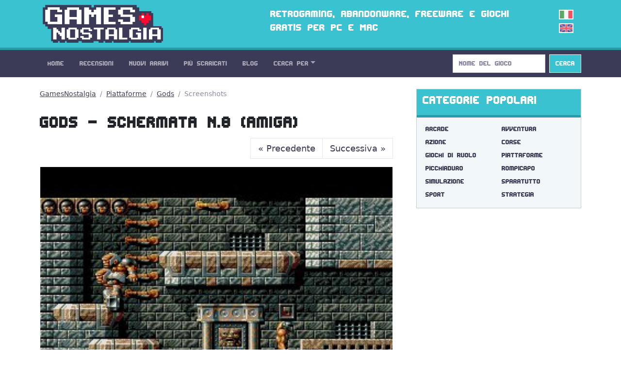

--- FILE ---
content_type: text/html; charset=utf-8
request_url: https://gamesnostalgia.com/it/screenshot/gods/47802
body_size: 3373
content:
<!doctype html>
<html lang="it">
<head>
<meta charset="utf-8">
<meta http-equiv="X-UA-Compatible" content="IE=edge,chrome=1">
<title>Gods - Schermata N.8 (Amiga)</title>
<meta property="og:title" content="Gods - Schermata N.8 (Amiga)">
<meta property="og:site_name" content="GamesNostalgia">
<meta name="twitter:card" content="summary">
<meta name="twitter:site" content="@g_nostalgia">
<meta name="twitter:title" content="Gods - Schermata N.8 (Amiga)">
<meta property='og:image' content='https://t.gamesnostalgia.com/screenshots/g/o/gods/47802_small.jpg'>
<meta name='twitter:image' content='https://t.gamesnostalgia.com/screenshots/g/o/gods/47802_small.jpg'><meta property="og:type" content="website">
<meta property="og:url" content="https://gamesnostalgia.com/it/screenshot/gods/47802">
<meta property="fb:app_id" content="851361431585492">


<meta name="viewport" content="width=device-width, initial-scale=1">
<link rel="canonical" href="https://gamesnostalgia.com/it/screenshot/gods/47802">
<link rel="alternate" hreflang="en" href="https://gamesnostalgia.com/screenshot/gods/47802">
<link rel="apple-touch-icon" sizes="152x152" href="//t.gamesnostalgia.com/icons/gn152.png">
<link rel="apple-touch-icon" sizes="180x180" href="//t.gamesnostalgia.com/icons/gn180.png">
<link rel="apple-touch-icon" sizes="57x57" href="/apple-touch-icon.png">
<link rel="icon" type="image/png" href="/favicon-32x32.png" sizes="32x32">
<link rel="icon" type="image/png" href="/favicon-96x96.png" sizes="96x96">
<link rel="icon" type="image/png" href="/favicon-16x16.png" sizes="16x16">
<link href="/rss2-it.xml" rel="alternate" type="application/rss+xml" title="Gli ultimi arrivi su GamesNostalgia">
<link rel="stylesheet" href="//t.gamesnostalgia.com/css/bootstrap.min.css?v=5.2.1">
<link rel="preload" href="//t.gamesnostalgia.com/css/fonts.css" as="style" onload="this.onload=null;this.rel='stylesheet'">
<link rel="preload" href="//t.gamesnostalgia.com/css/main.css?v=2.60" as="style" onload="this.onload=null;this.rel='stylesheet'">

<script async src="https://www.googletagmanager.com/gtag/js?id=G-87C1WCG6Z2"></script>
<script>
  window.dataLayer = window.dataLayer || [];
  function gtag(){dataLayer.push(arguments);}
  gtag('js', new Date());

  gtag('config', 'G-87C1WCG6Z2');
</script>

</head>
<body>
 <!--[if lt IE 8]>
 <p class="browserupgrade">You are using an <strong>outdated</strong> browser. Please <a href="https://browsehappy.com/">upgrade your browser</a> to improve your experience.</p>
 <![endif]-->

<header>
<div class="container">
<div class="row">
<div class="col-md-4 col-lg-4 col-xl-5 col-xxl-6 col-sm-11">
<a href='/it/'><img src='//t.gamesnostalgia.com/img/logo.png' alt='GamesNostalgia' class='image-header' width='260' height='98' title='GamesNostalgia'></a>
</div>
<div class="col-md-7 col-lg-7 col-xl-6 col-xxl-5 d-none d-md-block"><h3>Retrogaming, abandonware, freeware e giochi gratis per PC e Mac</h3></div>
<div class="col-sm-1 col-md-1 col-lg-1 d-none d-sm-block langflags"><img src='//t.gamesnostalgia.com/img/itflag.png' width='30' height='20' alt='it'><a href='/screenshot/gods/47802'><img src='//t.gamesnostalgia.com/img/ukflag.png' width='30' height='20' alt='en'></a></div>
</div>
</div>
</header>

<nav class="sticky-top navbar navbar-expand-lg navbar-dark bg-dark mb-4">
<div class="container">
<button class="navbar-toggler" type="button" data-bs-toggle="collapse" data-bs-target="#mainNavbar" aria-controls="mainNavbar" aria-expanded="false" aria-label="Toggle navigation">
<span class="navbar-toggler-icon"></span>
</button>
<div class="collapse navbar-collapse" id="mainNavbar">

<ul class="navbar-nav me-auto">
<li class='nav-item'><a class='nav-link' href='/it/'>Home</a></li>
<li class='nav-item'><a class='nav-link' href='/it/reviews'>Recensioni</a></li>
<li class='nav-item'><a class='nav-link' href='/it/games/latest'>Nuovi Arrivi</a></li>
<li class='nav-item'><a class='nav-link' href='/it/games'>Più Scaricati</a></li>
<li class='nav-item'><a class='nav-link' href='/it/news'>Blog</a></li>

<li class="nav-item dropdown">
<a class="nav-link dropdown-toggle" data-bs-toggle="dropdown" href="#" role="button" aria-haspopup="true" aria-expanded="false">Cerca Per</a>
<div class="dropdown-menu">
<a class="dropdown-item" href="/it/browseby/platform">Piattaforma</a>
<a class="dropdown-item" href="/it/browseby/year">Anno</a>
<a class="dropdown-item" href="/it/browseby/tags">Tag</a>
<a class="dropdown-item" href="/it/browseby/developer">Developer</a>
<a class="dropdown-item" href="/it/browseby/publisher">Publisher</a>
<a class="dropdown-item" href="/it/browseby/languages">Lingua</a>
<div class="dropdown-divider"></div>
<a class="dropdown-item" href="/it/whdownload">WHDLoad packs</a>
<a class="dropdown-item" href="/it/games/alphabetical">Elenco Alfabetico</a>
<div class="dropdown-divider"></div>
<a class="dropdown-item" href="/it/browse-games">Game Browser</a>
<a class="dropdown-item" href="/it/games/abandonware">Abandonware</a>
<a class="dropdown-item" href="/it/screenshots">Screenshots</a>
</div>
</li>
</ul>
<form action='/search' method='get' class="d-flex" role="search">
<input class='form-control me-2' type='search' placeholder='Nome del Gioco' aria-label='Search' name='q' value='' onkeyup='searchAYT(this.value)'>
<button class="btn btn-outline-light bg-info" type="submit">Cerca</button>
<input type='hidden' name='lang' value='it'>
<div id="livesearch"></div>
</form>
</div>
</div>
</nav>
<div class="container"><div class="row gx-5">
<div class="col-lg-8">
<nav aria-label="breadcrumb">
<ol class="breadcrumb">
<li class="breadcrumb-item"><a href="/it/">GamesNostalgia</a></li>
<li class="breadcrumb-item"><a href="/it/games/platformer">Piattaforme</a></li>
<li class="breadcrumb-item"><a href="/it/game/gods">Gods</a></li>
<li class="breadcrumb-item active">Screenshots</li>
</ol>
</nav>

<h1 class='mt-4'>Gods - Schermata N.8 (Amiga)</h1>
<nav aria-label='Page navigation'><ul class='pagination justify-content-end'><li class='page-item'><a class='page-link' aria-label='Previous' href='/it/screenshot/gods/47800'><span aria-hidden='true'>&laquo;</span> Precedente</a></li><li class='page-item'><a class='page-link' aria-label='Next' href='/it/screenshot/gods/47801'>Successiva <span aria-hidden='true'>&raquo;</span></a></li></ul></nav>

<div class="card text-center border-light">
<figure><img src='//t.gamesnostalgia.com/screenshots/g/o/gods/47802.jpg' class='card-img-top' alt='Gods - Amiga'>
</figure>
<div class="card-body">
<h5 class="card-title"><a href='/it/game/gods'>Gods</a></h5>
<p>Amiga Screenshot</p>
<p>8 di <a href='/it/screenshots/gods'>14 immagini</a></p>
</div>
</div>
</div>
<div class="col-lg-4">
<div class="card text-bg-light mb-4">
<div class="card-header"><h3>Categorie Popolari</h3></div>
<div class="card-body genres"><a href='/it/games/arcade'>Arcade</a>
<a href='/it/games/adventure'>Avventura</a>
<a href='/it/games/action-adventure'>Azione</a>
<a href='/it/games/racing'>Corse</a>
<a href='/it/games/rpg'>Giochi di Ruolo</a>
<a href='/it/games/platformer'>Piattaforme</a>
<a href='/it/games/brawler'>Picchiaduro</a>
<a href='/it/games/puzzler'>Rompicapo</a>
<a href='/it/games/simulation'>Simulazione</a>
<a href='/it/games/shooter'>Sparatutto</a>
<a href='/it/games/sports'>Sport</a>
<a href='/it/games/strategy'>Strategia</a>
</div>
</div>
<div class="banner280"><script data-cfasync="false" async type="text/javascript" src="//wh.balzadicyema.com/tDmcYJbdWlIF4Y/82106"></script></div>
<div class="card text-bg-light mb-3">
<div class="card-header"><h3>Altre Categorie e Tag</h3></div>
<div class="card-body genres"><a href="/it/games/amiga+original+game">originale amiga</a>
<a href="/it/games/point+and+click">punta e clicca</a>
<a href="/it/games/science+fiction">fantascienza</a>
<a href="/it/games/2+players">2 giocatori</a>
<a href="/it/games/fantasy">fantasy</a>
<a href="/it/games/first-person">in prima persona</a>
<a href="/it/games/scumm">scumm</a>
<a href="/it/games/3d">3d</a>
<a href="/it/games/fps">fps</a>
<a href="/it/games/management">manageriale</a>
<a href="/it/games/real-time">tempo reale</a>
<a href="/it/games/2d">2d</a>
<a href="/it/games/dungeon+crawler">dungeon crawler</a>
<a href="/it/games/side-scrolling">scorrimento laterale</a>
<a href="/it/games/movies">cinema</a>
<a href="/it/games/licensed">licenza ufficiale</a>
</div>
</div>
</div>
</div></div>
<footer class='bg-dark'>
<div class="container">
<p>
Social: <a href="https://twitter.com/g_nostalgia">Twitter</a> | <a href="https://www.facebook.com/gamesnostalgiaweb">Facebook</a> |
<a href='https://t.me/gamesnostalgia' style='color:#fff999'>Telegram</a> |
<a href="https://feeds.feedburner.com/GamesNostalgia-IT">RSS Feed</a> | <a href="https://www.patreon.com/gamesnostalgia">Patreon</a>
</p>
<p>
Help: <a href="/it/help">Istruzioni</a> | <a href="/it/emulators">Emulatori</a>
| <a href="/it/faq">FAQ</a>
| <a href="/it/what-is-abandonware">Abandonware</a>
| <a href="/it/donate">Come aiutarci</a>
</p>
<p>
GamesNostalgia: <a href='/it/login'>Login</a>
| <a href="/it/changelog">Changelog</a>
| <a href="/it/about">Chi Siamo</a> | <a href="/it/contacts">Contatti</a> | <a href="/it/terms">Termini e Condizioni</a> | <a href="/it/privacy">Privacy Policy</a>
</p>
<p>&copy; GamesNostalgia 2015-2022</p>
</div>
</footer>

<script src="//t.gamesnostalgia.com/js/bootstrap.bundle.min.js" async></script>

<script>
function searchAYT(str) {
 if (str.length<2) {
 document.getElementById("livesearch").innerHTML="";
 return;
 }
 var xmlhttp=new XMLHttpRequest();
 xmlhttp.onreadystatechange=function() {
 if (this.readyState==4 && this.status==200) {
 document.getElementById("livesearch").innerHTML=this.responseText;
 }
 }
 xmlhttp.open("GET","/ajaxsearch.php?v=99&lang=it&q="+str,true);
 xmlhttp.send();
}

</script>
<script src='//t.gamesnostalgia.com/js/bs5lightbox.js' async></script>


</body>
</html>